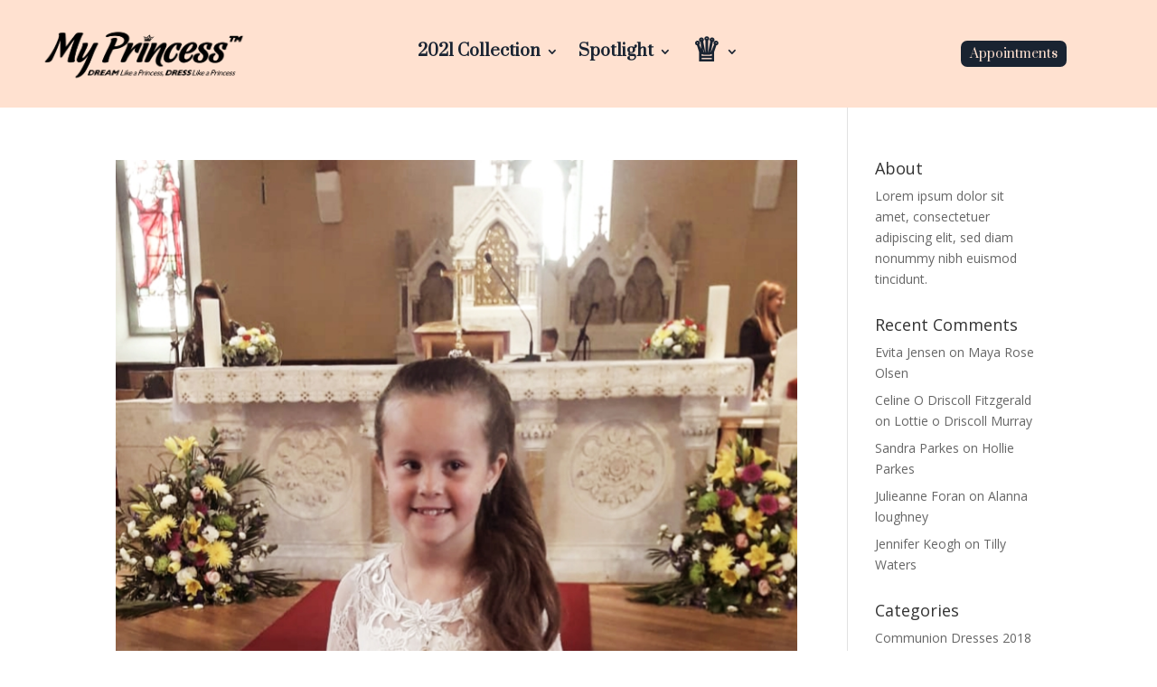

--- FILE ---
content_type: text/html; charset=UTF-8
request_url: https://www.myprincess.ie/author/lisamcgowan/
body_size: 62676
content:
<!DOCTYPE html>
<html lang="en-US">
<head>
	<meta charset="UTF-8" />
<meta http-equiv="X-UA-Compatible" content="IE=edge">
	<link rel="pingback" href="https://www.myprincess.ie/xmlrpc.php" />

	<script type="text/javascript">
		document.documentElement.className = 'js';
	</script>
	
	<title>Lisa McGowan | My Princess</title>
<meta name='robots' content='max-image-preview:large' />
	<style>img:is([sizes="auto" i], [sizes^="auto," i]) { contain-intrinsic-size: 3000px 1500px }</style>
	<link rel='dns-prefetch' href='//fonts.googleapis.com' />
<link rel="alternate" type="application/rss+xml" title="My Princess &raquo; Feed" href="https://www.myprincess.ie/feed/" />
<link rel="alternate" type="application/rss+xml" title="My Princess &raquo; Comments Feed" href="https://www.myprincess.ie/comments/feed/" />
<link rel="alternate" type="application/rss+xml" title="My Princess &raquo; Posts by Lisa McGowan Feed" href="https://www.myprincess.ie/author/lisamcgowan/feed/" />
<script type="text/javascript">
/* <![CDATA[ */
window._wpemojiSettings = {"baseUrl":"https:\/\/s.w.org\/images\/core\/emoji\/16.0.1\/72x72\/","ext":".png","svgUrl":"https:\/\/s.w.org\/images\/core\/emoji\/16.0.1\/svg\/","svgExt":".svg","source":{"concatemoji":"https:\/\/www.myprincess.ie\/wp-includes\/js\/wp-emoji-release.min.js?ver=6.8.3"}};
/*! This file is auto-generated */
!function(s,n){var o,i,e;function c(e){try{var t={supportTests:e,timestamp:(new Date).valueOf()};sessionStorage.setItem(o,JSON.stringify(t))}catch(e){}}function p(e,t,n){e.clearRect(0,0,e.canvas.width,e.canvas.height),e.fillText(t,0,0);var t=new Uint32Array(e.getImageData(0,0,e.canvas.width,e.canvas.height).data),a=(e.clearRect(0,0,e.canvas.width,e.canvas.height),e.fillText(n,0,0),new Uint32Array(e.getImageData(0,0,e.canvas.width,e.canvas.height).data));return t.every(function(e,t){return e===a[t]})}function u(e,t){e.clearRect(0,0,e.canvas.width,e.canvas.height),e.fillText(t,0,0);for(var n=e.getImageData(16,16,1,1),a=0;a<n.data.length;a++)if(0!==n.data[a])return!1;return!0}function f(e,t,n,a){switch(t){case"flag":return n(e,"\ud83c\udff3\ufe0f\u200d\u26a7\ufe0f","\ud83c\udff3\ufe0f\u200b\u26a7\ufe0f")?!1:!n(e,"\ud83c\udde8\ud83c\uddf6","\ud83c\udde8\u200b\ud83c\uddf6")&&!n(e,"\ud83c\udff4\udb40\udc67\udb40\udc62\udb40\udc65\udb40\udc6e\udb40\udc67\udb40\udc7f","\ud83c\udff4\u200b\udb40\udc67\u200b\udb40\udc62\u200b\udb40\udc65\u200b\udb40\udc6e\u200b\udb40\udc67\u200b\udb40\udc7f");case"emoji":return!a(e,"\ud83e\udedf")}return!1}function g(e,t,n,a){var r="undefined"!=typeof WorkerGlobalScope&&self instanceof WorkerGlobalScope?new OffscreenCanvas(300,150):s.createElement("canvas"),o=r.getContext("2d",{willReadFrequently:!0}),i=(o.textBaseline="top",o.font="600 32px Arial",{});return e.forEach(function(e){i[e]=t(o,e,n,a)}),i}function t(e){var t=s.createElement("script");t.src=e,t.defer=!0,s.head.appendChild(t)}"undefined"!=typeof Promise&&(o="wpEmojiSettingsSupports",i=["flag","emoji"],n.supports={everything:!0,everythingExceptFlag:!0},e=new Promise(function(e){s.addEventListener("DOMContentLoaded",e,{once:!0})}),new Promise(function(t){var n=function(){try{var e=JSON.parse(sessionStorage.getItem(o));if("object"==typeof e&&"number"==typeof e.timestamp&&(new Date).valueOf()<e.timestamp+604800&&"object"==typeof e.supportTests)return e.supportTests}catch(e){}return null}();if(!n){if("undefined"!=typeof Worker&&"undefined"!=typeof OffscreenCanvas&&"undefined"!=typeof URL&&URL.createObjectURL&&"undefined"!=typeof Blob)try{var e="postMessage("+g.toString()+"("+[JSON.stringify(i),f.toString(),p.toString(),u.toString()].join(",")+"));",a=new Blob([e],{type:"text/javascript"}),r=new Worker(URL.createObjectURL(a),{name:"wpTestEmojiSupports"});return void(r.onmessage=function(e){c(n=e.data),r.terminate(),t(n)})}catch(e){}c(n=g(i,f,p,u))}t(n)}).then(function(e){for(var t in e)n.supports[t]=e[t],n.supports.everything=n.supports.everything&&n.supports[t],"flag"!==t&&(n.supports.everythingExceptFlag=n.supports.everythingExceptFlag&&n.supports[t]);n.supports.everythingExceptFlag=n.supports.everythingExceptFlag&&!n.supports.flag,n.DOMReady=!1,n.readyCallback=function(){n.DOMReady=!0}}).then(function(){return e}).then(function(){var e;n.supports.everything||(n.readyCallback(),(e=n.source||{}).concatemoji?t(e.concatemoji):e.wpemoji&&e.twemoji&&(t(e.twemoji),t(e.wpemoji)))}))}((window,document),window._wpemojiSettings);
/* ]]> */
</script>
<meta content="Divi v.4.7.7" name="generator"/><style id='wp-emoji-styles-inline-css' type='text/css'>

	img.wp-smiley, img.emoji {
		display: inline !important;
		border: none !important;
		box-shadow: none !important;
		height: 1em !important;
		width: 1em !important;
		margin: 0 0.07em !important;
		vertical-align: -0.1em !important;
		background: none !important;
		padding: 0 !important;
	}
</style>
<link rel='stylesheet' id='wp-block-library-css' href='https://www.myprincess.ie/wp-includes/css/dist/block-library/style.min.css?ver=6.8.3' type='text/css' media='all' />
<style id='classic-theme-styles-inline-css' type='text/css'>
/*! This file is auto-generated */
.wp-block-button__link{color:#fff;background-color:#32373c;border-radius:9999px;box-shadow:none;text-decoration:none;padding:calc(.667em + 2px) calc(1.333em + 2px);font-size:1.125em}.wp-block-file__button{background:#32373c;color:#fff;text-decoration:none}
</style>
<style id='global-styles-inline-css' type='text/css'>
:root{--wp--preset--aspect-ratio--square: 1;--wp--preset--aspect-ratio--4-3: 4/3;--wp--preset--aspect-ratio--3-4: 3/4;--wp--preset--aspect-ratio--3-2: 3/2;--wp--preset--aspect-ratio--2-3: 2/3;--wp--preset--aspect-ratio--16-9: 16/9;--wp--preset--aspect-ratio--9-16: 9/16;--wp--preset--color--black: #000000;--wp--preset--color--cyan-bluish-gray: #abb8c3;--wp--preset--color--white: #ffffff;--wp--preset--color--pale-pink: #f78da7;--wp--preset--color--vivid-red: #cf2e2e;--wp--preset--color--luminous-vivid-orange: #ff6900;--wp--preset--color--luminous-vivid-amber: #fcb900;--wp--preset--color--light-green-cyan: #7bdcb5;--wp--preset--color--vivid-green-cyan: #00d084;--wp--preset--color--pale-cyan-blue: #8ed1fc;--wp--preset--color--vivid-cyan-blue: #0693e3;--wp--preset--color--vivid-purple: #9b51e0;--wp--preset--gradient--vivid-cyan-blue-to-vivid-purple: linear-gradient(135deg,rgba(6,147,227,1) 0%,rgb(155,81,224) 100%);--wp--preset--gradient--light-green-cyan-to-vivid-green-cyan: linear-gradient(135deg,rgb(122,220,180) 0%,rgb(0,208,130) 100%);--wp--preset--gradient--luminous-vivid-amber-to-luminous-vivid-orange: linear-gradient(135deg,rgba(252,185,0,1) 0%,rgba(255,105,0,1) 100%);--wp--preset--gradient--luminous-vivid-orange-to-vivid-red: linear-gradient(135deg,rgba(255,105,0,1) 0%,rgb(207,46,46) 100%);--wp--preset--gradient--very-light-gray-to-cyan-bluish-gray: linear-gradient(135deg,rgb(238,238,238) 0%,rgb(169,184,195) 100%);--wp--preset--gradient--cool-to-warm-spectrum: linear-gradient(135deg,rgb(74,234,220) 0%,rgb(151,120,209) 20%,rgb(207,42,186) 40%,rgb(238,44,130) 60%,rgb(251,105,98) 80%,rgb(254,248,76) 100%);--wp--preset--gradient--blush-light-purple: linear-gradient(135deg,rgb(255,206,236) 0%,rgb(152,150,240) 100%);--wp--preset--gradient--blush-bordeaux: linear-gradient(135deg,rgb(254,205,165) 0%,rgb(254,45,45) 50%,rgb(107,0,62) 100%);--wp--preset--gradient--luminous-dusk: linear-gradient(135deg,rgb(255,203,112) 0%,rgb(199,81,192) 50%,rgb(65,88,208) 100%);--wp--preset--gradient--pale-ocean: linear-gradient(135deg,rgb(255,245,203) 0%,rgb(182,227,212) 50%,rgb(51,167,181) 100%);--wp--preset--gradient--electric-grass: linear-gradient(135deg,rgb(202,248,128) 0%,rgb(113,206,126) 100%);--wp--preset--gradient--midnight: linear-gradient(135deg,rgb(2,3,129) 0%,rgb(40,116,252) 100%);--wp--preset--font-size--small: 13px;--wp--preset--font-size--medium: 20px;--wp--preset--font-size--large: 36px;--wp--preset--font-size--x-large: 42px;--wp--preset--spacing--20: 0.44rem;--wp--preset--spacing--30: 0.67rem;--wp--preset--spacing--40: 1rem;--wp--preset--spacing--50: 1.5rem;--wp--preset--spacing--60: 2.25rem;--wp--preset--spacing--70: 3.38rem;--wp--preset--spacing--80: 5.06rem;--wp--preset--shadow--natural: 6px 6px 9px rgba(0, 0, 0, 0.2);--wp--preset--shadow--deep: 12px 12px 50px rgba(0, 0, 0, 0.4);--wp--preset--shadow--sharp: 6px 6px 0px rgba(0, 0, 0, 0.2);--wp--preset--shadow--outlined: 6px 6px 0px -3px rgba(255, 255, 255, 1), 6px 6px rgba(0, 0, 0, 1);--wp--preset--shadow--crisp: 6px 6px 0px rgba(0, 0, 0, 1);}:where(.is-layout-flex){gap: 0.5em;}:where(.is-layout-grid){gap: 0.5em;}body .is-layout-flex{display: flex;}.is-layout-flex{flex-wrap: wrap;align-items: center;}.is-layout-flex > :is(*, div){margin: 0;}body .is-layout-grid{display: grid;}.is-layout-grid > :is(*, div){margin: 0;}:where(.wp-block-columns.is-layout-flex){gap: 2em;}:where(.wp-block-columns.is-layout-grid){gap: 2em;}:where(.wp-block-post-template.is-layout-flex){gap: 1.25em;}:where(.wp-block-post-template.is-layout-grid){gap: 1.25em;}.has-black-color{color: var(--wp--preset--color--black) !important;}.has-cyan-bluish-gray-color{color: var(--wp--preset--color--cyan-bluish-gray) !important;}.has-white-color{color: var(--wp--preset--color--white) !important;}.has-pale-pink-color{color: var(--wp--preset--color--pale-pink) !important;}.has-vivid-red-color{color: var(--wp--preset--color--vivid-red) !important;}.has-luminous-vivid-orange-color{color: var(--wp--preset--color--luminous-vivid-orange) !important;}.has-luminous-vivid-amber-color{color: var(--wp--preset--color--luminous-vivid-amber) !important;}.has-light-green-cyan-color{color: var(--wp--preset--color--light-green-cyan) !important;}.has-vivid-green-cyan-color{color: var(--wp--preset--color--vivid-green-cyan) !important;}.has-pale-cyan-blue-color{color: var(--wp--preset--color--pale-cyan-blue) !important;}.has-vivid-cyan-blue-color{color: var(--wp--preset--color--vivid-cyan-blue) !important;}.has-vivid-purple-color{color: var(--wp--preset--color--vivid-purple) !important;}.has-black-background-color{background-color: var(--wp--preset--color--black) !important;}.has-cyan-bluish-gray-background-color{background-color: var(--wp--preset--color--cyan-bluish-gray) !important;}.has-white-background-color{background-color: var(--wp--preset--color--white) !important;}.has-pale-pink-background-color{background-color: var(--wp--preset--color--pale-pink) !important;}.has-vivid-red-background-color{background-color: var(--wp--preset--color--vivid-red) !important;}.has-luminous-vivid-orange-background-color{background-color: var(--wp--preset--color--luminous-vivid-orange) !important;}.has-luminous-vivid-amber-background-color{background-color: var(--wp--preset--color--luminous-vivid-amber) !important;}.has-light-green-cyan-background-color{background-color: var(--wp--preset--color--light-green-cyan) !important;}.has-vivid-green-cyan-background-color{background-color: var(--wp--preset--color--vivid-green-cyan) !important;}.has-pale-cyan-blue-background-color{background-color: var(--wp--preset--color--pale-cyan-blue) !important;}.has-vivid-cyan-blue-background-color{background-color: var(--wp--preset--color--vivid-cyan-blue) !important;}.has-vivid-purple-background-color{background-color: var(--wp--preset--color--vivid-purple) !important;}.has-black-border-color{border-color: var(--wp--preset--color--black) !important;}.has-cyan-bluish-gray-border-color{border-color: var(--wp--preset--color--cyan-bluish-gray) !important;}.has-white-border-color{border-color: var(--wp--preset--color--white) !important;}.has-pale-pink-border-color{border-color: var(--wp--preset--color--pale-pink) !important;}.has-vivid-red-border-color{border-color: var(--wp--preset--color--vivid-red) !important;}.has-luminous-vivid-orange-border-color{border-color: var(--wp--preset--color--luminous-vivid-orange) !important;}.has-luminous-vivid-amber-border-color{border-color: var(--wp--preset--color--luminous-vivid-amber) !important;}.has-light-green-cyan-border-color{border-color: var(--wp--preset--color--light-green-cyan) !important;}.has-vivid-green-cyan-border-color{border-color: var(--wp--preset--color--vivid-green-cyan) !important;}.has-pale-cyan-blue-border-color{border-color: var(--wp--preset--color--pale-cyan-blue) !important;}.has-vivid-cyan-blue-border-color{border-color: var(--wp--preset--color--vivid-cyan-blue) !important;}.has-vivid-purple-border-color{border-color: var(--wp--preset--color--vivid-purple) !important;}.has-vivid-cyan-blue-to-vivid-purple-gradient-background{background: var(--wp--preset--gradient--vivid-cyan-blue-to-vivid-purple) !important;}.has-light-green-cyan-to-vivid-green-cyan-gradient-background{background: var(--wp--preset--gradient--light-green-cyan-to-vivid-green-cyan) !important;}.has-luminous-vivid-amber-to-luminous-vivid-orange-gradient-background{background: var(--wp--preset--gradient--luminous-vivid-amber-to-luminous-vivid-orange) !important;}.has-luminous-vivid-orange-to-vivid-red-gradient-background{background: var(--wp--preset--gradient--luminous-vivid-orange-to-vivid-red) !important;}.has-very-light-gray-to-cyan-bluish-gray-gradient-background{background: var(--wp--preset--gradient--very-light-gray-to-cyan-bluish-gray) !important;}.has-cool-to-warm-spectrum-gradient-background{background: var(--wp--preset--gradient--cool-to-warm-spectrum) !important;}.has-blush-light-purple-gradient-background{background: var(--wp--preset--gradient--blush-light-purple) !important;}.has-blush-bordeaux-gradient-background{background: var(--wp--preset--gradient--blush-bordeaux) !important;}.has-luminous-dusk-gradient-background{background: var(--wp--preset--gradient--luminous-dusk) !important;}.has-pale-ocean-gradient-background{background: var(--wp--preset--gradient--pale-ocean) !important;}.has-electric-grass-gradient-background{background: var(--wp--preset--gradient--electric-grass) !important;}.has-midnight-gradient-background{background: var(--wp--preset--gradient--midnight) !important;}.has-small-font-size{font-size: var(--wp--preset--font-size--small) !important;}.has-medium-font-size{font-size: var(--wp--preset--font-size--medium) !important;}.has-large-font-size{font-size: var(--wp--preset--font-size--large) !important;}.has-x-large-font-size{font-size: var(--wp--preset--font-size--x-large) !important;}
:where(.wp-block-post-template.is-layout-flex){gap: 1.25em;}:where(.wp-block-post-template.is-layout-grid){gap: 1.25em;}
:where(.wp-block-columns.is-layout-flex){gap: 2em;}:where(.wp-block-columns.is-layout-grid){gap: 2em;}
:root :where(.wp-block-pullquote){font-size: 1.5em;line-height: 1.6;}
</style>
<link rel='stylesheet' id='divi-fonts-css' href='https://fonts.googleapis.com/css?family=Open+Sans:300italic,400italic,600italic,700italic,800italic,400,300,600,700,800&#038;subset=latin,latin-ext&#038;display=swap' type='text/css' media='all' />
<link rel='stylesheet' id='divi-style-css' href='https://www.myprincess.ie/wp-content/themes/Divi/style.dev.css?ver=4.7.7' type='text/css' media='all' />
<link rel='stylesheet' id='et-shortcodes-responsive-css-css' href='https://www.myprincess.ie/wp-content/themes/Divi/epanel/shortcodes/css/shortcodes_responsive.css?ver=4.7.7' type='text/css' media='all' />
<link rel='stylesheet' id='magnific-popup-css' href='https://www.myprincess.ie/wp-content/themes/Divi/includes/builder/styles/magnific_popup.css?ver=4.7.7' type='text/css' media='all' />
<link rel='stylesheet' id='dashicons-css' href='https://www.myprincess.ie/wp-includes/css/dashicons.min.css?ver=6.8.3' type='text/css' media='all' />
<script type="text/javascript" src="https://www.myprincess.ie/wp-includes/js/jquery/jquery.min.js?ver=3.7.1" id="jquery-core-js"></script>
<script type="text/javascript" src="https://www.myprincess.ie/wp-includes/js/jquery/jquery-migrate.min.js?ver=3.4.1" id="jquery-migrate-js"></script>
<link rel="https://api.w.org/" href="https://www.myprincess.ie/wp-json/" /><link rel="alternate" title="JSON" type="application/json" href="https://www.myprincess.ie/wp-json/wp/v2/users/108" /><link rel="EditURI" type="application/rsd+xml" title="RSD" href="https://www.myprincess.ie/xmlrpc.php?rsd" />
<meta name="generator" content="WordPress 6.8.3" />
<meta name="viewport" content="width=device-width, initial-scale=1.0, maximum-scale=1.0, user-scalable=0" /><link rel="preload" href="https://www.myprincess.ie/wp-content/themes/Divi/core/admin/fonts/modules.ttf" as="font" crossorigin="anonymous"><link rel="icon" href="https://www.myprincess.ie/wp-content/uploads/2019/03/cropped-New-Website-Icon-32x32.png" sizes="32x32" />
<link rel="icon" href="https://www.myprincess.ie/wp-content/uploads/2019/03/cropped-New-Website-Icon-192x192.png" sizes="192x192" />
<link rel="apple-touch-icon" href="https://www.myprincess.ie/wp-content/uploads/2019/03/cropped-New-Website-Icon-180x180.png" />
<meta name="msapplication-TileImage" content="https://www.myprincess.ie/wp-content/uploads/2019/03/cropped-New-Website-Icon-270x270.png" />
<style id="et-divi-customizer-global-cached-inline-styles">#footer-widgets .footer-widget a,#footer-widgets .footer-widget li a,#footer-widgets .footer-widget li a:hover{color:#ffffff}.footer-widget{color:#ffffff}body .et_pb_button,.woocommerce a.button.alt,.woocommerce-page a.button.alt,.woocommerce button.button.alt,.woocommerce button.button.alt.disabled,.woocommerce-page button.button.alt,.woocommerce-page button.button.alt.disabled,.woocommerce input.button.alt,.woocommerce-page input.button.alt,.woocommerce #respond input#submit.alt,.woocommerce-page #respond input#submit.alt,.woocommerce #content input.button.alt,.woocommerce-page #content input.button.alt,.woocommerce a.button,.woocommerce-page a.button,.woocommerce button.button,.woocommerce-page button.button,.woocommerce input.button,.woocommerce-page input.button,.woocommerce #respond input#submit,.woocommerce-page #respond input#submit,.woocommerce #content input.button,.woocommerce-page #content input.button,.woocommerce-message a.button.wc-forward{font-size:30px;background-color:#d7bc5e;border-color:#a88129}body.et_pb_button_helper_class .et_pb_button,body.et_pb_button_helper_class .et_pb_module.et_pb_button,.woocommerce.et_pb_button_helper_class a.button.alt,.woocommerce-page.et_pb_button_helper_class a.button.alt,.woocommerce.et_pb_button_helper_class button.button.alt,.woocommerce.et_pb_button_helper_class button.button.alt.disabled,.woocommerce-page.et_pb_button_helper_class button.button.alt,.woocommerce-page.et_pb_button_helper_class button.button.alt.disabled,.woocommerce.et_pb_button_helper_class input.button.alt,.woocommerce-page.et_pb_button_helper_class input.button.alt,.woocommerce.et_pb_button_helper_class #respond input#submit.alt,.woocommerce-page.et_pb_button_helper_class #respond input#submit.alt,.woocommerce.et_pb_button_helper_class #content input.button.alt,.woocommerce-page.et_pb_button_helper_class #content input.button.alt,.woocommerce.et_pb_button_helper_class a.button,.woocommerce-page.et_pb_button_helper_class a.button,.woocommerce.et_pb_button_helper_class button.button,.woocommerce-page.et_pb_button_helper_class button.button,.woocommerce.et_pb_button_helper_class input.button,.woocommerce-page.et_pb_button_helper_class input.button,.woocommerce.et_pb_button_helper_class #respond input#submit,.woocommerce-page.et_pb_button_helper_class #respond input#submit,.woocommerce.et_pb_button_helper_class #content input.button,.woocommerce-page.et_pb_button_helper_class #content input.button{color:#000000}body .et_pb_button:after,.woocommerce a.button.alt:after,.woocommerce-page a.button.alt:after,.woocommerce button.button.alt:after,.woocommerce-page button.button.alt:after,.woocommerce input.button.alt:after,.woocommerce-page input.button.alt:after,.woocommerce #respond input#submit.alt:after,.woocommerce-page #respond input#submit.alt:after,.woocommerce #content input.button.alt:after,.woocommerce-page #content input.button.alt:after,.woocommerce a.button:after,.woocommerce-page a.button:after,.woocommerce button.button:after,.woocommerce-page button.button:after,.woocommerce input.button:after,.woocommerce-page input.button:after,.woocommerce #respond input#submit:after,.woocommerce-page #respond input#submit:after,.woocommerce #content input.button:after,.woocommerce-page #content input.button:after{font-size:48px}.et_slide_in_menu_container,.et_slide_in_menu_container .et-search-field{letter-spacing:px}.et_slide_in_menu_container .et-search-field::-moz-placeholder{letter-spacing:px}.et_slide_in_menu_container .et-search-field::-webkit-input-placeholder{letter-spacing:px}.et_slide_in_menu_container .et-search-field:-ms-input-placeholder{letter-spacing:px}@media only screen and (min-width:1350px){.et_pb_row{padding:27px 0}.et_pb_section{padding:54px 0}.single.et_pb_pagebuilder_layout.et_full_width_page .et_post_meta_wrapper{padding-top:81px}.et_pb_fullwidth_section{padding:0}}	.et_pb_button{font-family:'Tangerine',handwriting}.gform_wrapper .top_label .gfield_label,.gform_wrapper .field_sublabel_below .ginput_complex.ginput_container label{display:none}input[type=text],textarea{background:transparent;border:1px solid #192331;border-radius:7px;color:#192331!important;padding:5px!important}.gform_wrapper .gform_footer input.button{float:right;background:transparent;border:2px solid #192331;font-size:16px;color:#192331;padding:2px 5px;border-radius:3px;cursor:pointer}.gform_wrapper .gform_footer input.button:hover{background:rgba(0,0,0,0.05);border:2px solid transparent}.sub-menu .menu-item a{font-size:12px!important}</style></head>
<body class="archive author author-lisamcgowan author-108 wp-theme-Divi et-tb-has-template et-tb-has-header et-tb-has-footer et_pb_button_helper_class et_cover_background et_pb_gutter osx et_pb_gutters3 et_smooth_scroll et_right_sidebar et_divi_theme et-db">
	<div id="page-container">
<div id="et-boc" class="et-boc">
			
		<header class="et-l et-l--header">
			<div class="et_builder_inner_content et_pb_gutters3"><div class="et_pb_section et_pb_section_0_tb_header et_pb_with_background et_section_regular" >
				
				
				
				
					<div class="et_pb_row et_pb_row_0_tb_header et_pb_equal_columns et_pb_row--with-menu">
				<div class="et_pb_column et_pb_column_1_4 et_pb_column_0_tb_header  et_pb_css_mix_blend_mode_passthrough">
				
				
				<div class="et_pb_module et_pb_image et_pb_image_0_tb_header">
				
				
				<a href="https://www.myprincess.ie/"><span class="et_pb_image_wrap "><img decoding="async" src="https://www.myprincess.ie/wp-content/uploads/2019/03/my-princess-logo-slogan-300x89.png" alt="" title="" height="auto" width="auto" srcset="https://www.myprincess.ie/wp-content/uploads/2019/03/my-princess-logo-slogan-300x89.png 300w, https://www.myprincess.ie/wp-content/uploads/2019/03/my-princess-logo-slogan-510x152.png 510w, https://www.myprincess.ie/wp-content/uploads/2019/03/my-princess-logo-slogan-768x228.png 768w, https://www.myprincess.ie/wp-content/uploads/2019/03/my-princess-logo-slogan-1024x304.png 1024w, https://www.myprincess.ie/wp-content/uploads/2019/03/my-princess-logo-slogan.png 1922w" sizes="(max-width: 300px) 100vw, 300px" class="wp-image-212" /></span></a>
			</div>
			</div> <!-- .et_pb_column --><div class="et_pb_column et_pb_column_1_2 et_pb_column_1_tb_header  et_pb_css_mix_blend_mode_passthrough et_pb_column--with-menu">
				
				
				<div class="et_pb_module et_pb_menu et_pb_menu_0_tb_header et_pb_bg_layout_light  et_pb_text_align_center et_dropdown_animation_fade et_pb_menu--without-logo et_pb_menu--style-left_aligned">
					
					
					<div class="et_pb_menu_inner_container clearfix">
						
						<div class="et_pb_menu__wrap">
							<div class="et_pb_menu__menu">
								<nav class="et-menu-nav"><ul id="menu-main-menu" class="et-menu nav"><li class="et_pb_menu_page_id-11721 menu-item menu-item-type-custom menu-item-object-custom menu-item-has-children menu-item-11721"><a href="#">2021 Collection</a>
<ul class="sub-menu">
	<li class="et_pb_menu_page_id-11722 menu-item menu-item-type-post_type menu-item-object-page menu-item-11732"><a href="https://www.myprincess.ie/communion-dresses-2021-collection/">Communion</a></li>
	<li class="et_pb_menu_page_id-11839 menu-item menu-item-type-post_type menu-item-object-page menu-item-11849"><a href="https://www.myprincess.ie/confirmation-dresses-2021-collection/">Confirmation</a></li>
</ul>
</li>
<li class="mega-menu et_pb_menu_page_id-11631 menu-item menu-item-type-custom menu-item-object-custom menu-item-has-children menu-item-11631"><a href="#">Spotlight</a>
<ul class="sub-menu">
	<li class="et_pb_menu_page_id-11633 menu-item menu-item-type-custom menu-item-object-custom menu-item-has-children menu-item-11633"><a href="#">Communions</a>
	<ul class="sub-menu">
		<li class="et_pb_menu_page_id-4 menu-item menu-item-type-taxonomy menu-item-object-category menu-item-11675"><a href="https://www.myprincess.ie/category/spotlight/communion-dresses-2020/">2020</a></li>
		<li class="et_pb_menu_page_id-118 menu-item menu-item-type-taxonomy menu-item-object-category menu-item-11674"><a href="https://www.myprincess.ie/category/spotlight/communion-dresses-2019/">2019</a></li>
		<li class="et_pb_menu_page_id-121 menu-item menu-item-type-taxonomy menu-item-object-category menu-item-11683"><a href="https://www.myprincess.ie/category/spotlight/communion-dresses-2018/">2018</a></li>
	</ul>
</li>
	<li class="et_pb_menu_page_id-11634 menu-item menu-item-type-custom menu-item-object-custom menu-item-has-children menu-item-11634"><a href="#">Confirmations</a>
	<ul class="sub-menu">
		<li class="et_pb_menu_page_id-5 menu-item menu-item-type-taxonomy menu-item-object-category menu-item-11677"><a href="https://www.myprincess.ie/category/spotlight/confirmation-dresses-2020/">2020</a></li>
		<li class="et_pb_menu_page_id-119 menu-item menu-item-type-taxonomy menu-item-object-category menu-item-11676"><a href="https://www.myprincess.ie/category/spotlight/confirmation-dresses-2019/">2019</a></li>
	</ul>
</li>
	<li class="et_pb_menu_page_id-11682 menu-item menu-item-type-custom menu-item-object-custom menu-item-has-children menu-item-11682"><a href="#">Brides</a>
	<ul class="sub-menu">
		<li class="et_pb_menu_page_id-6 menu-item menu-item-type-taxonomy menu-item-object-category menu-item-11679"><a href="https://www.myprincess.ie/category/spotlight/wedding-dresses-2020/">2020</a></li>
	</ul>
</li>
</ul>
</li>
<li class="et_pb_menu_page_id-11632 menu-item menu-item-type-custom menu-item-object-custom menu-item-has-children menu-item-11632"><a href="#"><span style="font-size:200%">♕</span></a>
<ul class="sub-menu">
	<li class="et_pb_menu_page_id-10710 menu-item menu-item-type-post_type menu-item-object-page menu-item-10737"><a href="https://www.myprincess.ie/submissions/">Enter the Spotlight</a></li>
	<li class="et_pb_menu_page_id-280 menu-item menu-item-type-post_type menu-item-object-page menu-item-303"><a href="https://www.myprincess.ie/dashboard/">My Spotlight Entry</a></li>
</ul>
</li>
</ul></nav>
							</div>
							
							
							<div class="et_mobile_nav_menu">
				<a href="#" class="mobile_nav closed">
					<span class="mobile_menu_bar"></span>
				</a>
			</div>
						</div>
						
					</div>
				</div>
			</div> <!-- .et_pb_column --><div class="et_pb_column et_pb_column_1_4 et_pb_column_2_tb_header  et_pb_css_mix_blend_mode_passthrough et-last-child">
				
				
				<div class="et_pb_button_module_wrapper et_pb_button_0_tb_header_wrapper et_pb_button_alignment_center et_pb_module ">
				<a class="et_pb_button et_pb_button_0_tb_header et_pb_bg_layout_light" href="https://myprincesstm.as.me/schedule.php" target="_blank">Appointments</a>
			</div>
			</div> <!-- .et_pb_column -->
				
				
			</div> <!-- .et_pb_row -->
				
				
			</div> <!-- .et_pb_section -->		</div><!-- .et_builder_inner_content -->
	</header><!-- .et-l -->
	<div id="et-main-area">
	
<div id="main-content">
	<div class="container">
		<div id="content-area" class="clearfix">
			<div id="left-area">
		
					<article id="post-1561" class="et_pb_post post-1561 post type-post status-publish format-standard has-post-thumbnail hentry category-communion-dresses-2019">

											<a class="entry-featured-image-url" href="https://www.myprincess.ie/2019/05/28/alannah-mcgowan/">
								<img src="https://www.myprincess.ie/wp-content/uploads/2019/05/IMG-20190525-WA0034-1.jpg" alt="Alannah McGowan" class="" width="1080" height="675" />							</a>
					
															<h2 class="entry-title"><a href="https://www.myprincess.ie/2019/05/28/alannah-mcgowan/">Alannah McGowan</a></h2>
					
					<p class="post-meta"> by <span class="author vcard"><a href="https://www.myprincess.ie/author/lisamcgowan/" title="Posts by Lisa McGowan" rel="author">Lisa McGowan</a></span> | <span class="published">May 28, 2019</span> | <a href="https://www.myprincess.ie/category/spotlight/communion-dresses-2019/" rel="category tag">Communion Dresses 2019</a></p>Everything about the dress was fabulous from material to the colour it made her look and feel like a princess				
					</article> <!-- .et_pb_post -->
			<div class="pagination clearfix">
	<div class="alignleft"></div>
	<div class="alignright"></div>
</div>			</div> <!-- #left-area -->

				<div id="sidebar">
		<div id="text-13" class="et_pb_widget widget_text"><h4 class="widgettitle">About</h4>			<div class="textwidget">Lorem ipsum dolor sit amet, consectetuer adipiscing elit, sed diam nonummy nibh euismod tincidunt.</div>
		</div> <!-- end .et_pb_widget --><div id="recent-comments-5" class="et_pb_widget widget_recent_comments"><h4 class="widgettitle">Recent Comments</h4><ul id="recentcomments"><li class="recentcomments"><span class="comment-author-link">Evita Jensen</span> on <a href="https://www.myprincess.ie/2020/09/09/maya-rose-olsen-2/#comment-14349">Maya Rose Olsen</a></li><li class="recentcomments"><span class="comment-author-link">Celine O Driscoll Fitzgerald</span> on <a href="https://www.myprincess.ie/2019/06/04/lottie-o-driscoll-murray/#comment-16">Lottie o Driscoll Murray</a></li><li class="recentcomments"><span class="comment-author-link">Sandra Parkes</span> on <a href="https://www.myprincess.ie/2019/05/27/hollie-parkes/#comment-15">Hollie Parkes</a></li><li class="recentcomments"><span class="comment-author-link">Julieanne Foran</span> on <a href="https://www.myprincess.ie/2019/05/22/alanna-loughney-2/#comment-14">Alanna loughney</a></li><li class="recentcomments"><span class="comment-author-link">Jennifer Keogh</span> on <a href="https://www.myprincess.ie/2019/05/20/tilly-waters-2/#comment-13">Tilly Waters</a></li></ul></div> <!-- end .et_pb_widget --><div id="categories-14" class="et_pb_widget widget_categories"><h4 class="widgettitle">Categories</h4>
			<ul>
					<li class="cat-item cat-item-121"><a href="https://www.myprincess.ie/category/spotlight/communion-dresses-2018/">Communion Dresses 2018</a> (158)
</li>
	<li class="cat-item cat-item-118"><a href="https://www.myprincess.ie/category/spotlight/communion-dresses-2019/">Communion Dresses 2019</a> (93)
</li>
	<li class="cat-item cat-item-4"><a href="https://www.myprincess.ie/category/spotlight/communion-dresses-2020/">Communion Dresses 2020</a> (28)
</li>
	<li class="cat-item cat-item-119"><a href="https://www.myprincess.ie/category/spotlight/confirmation-dresses-2019/">Confirmation Dresses 2019</a> (10)
</li>
	<li class="cat-item cat-item-5"><a href="https://www.myprincess.ie/category/spotlight/confirmation-dresses-2020/">Confirmation Dresses 2020</a> (4)
</li>
	<li class="cat-item cat-item-6"><a href="https://www.myprincess.ie/category/spotlight/wedding-dresses-2020/">Wedding Dresses 2020</a> (4)
</li>
			</ul>

			</div> <!-- end .et_pb_widget --><div id="archives-7" class="et_pb_widget widget_archive"><h4 class="widgettitle">Archives</h4>
			<ul>
					<li><a href='https://www.myprincess.ie/2020/10/'>October 2020</a>&nbsp;(9)</li>
	<li><a href='https://www.myprincess.ie/2020/09/'>September 2020</a>&nbsp;(23)</li>
	<li><a href='https://www.myprincess.ie/2020/03/'>March 2020</a>&nbsp;(3)</li>
	<li><a href='https://www.myprincess.ie/2020/02/'>February 2020</a>&nbsp;(1)</li>
	<li><a href='https://www.myprincess.ie/2019/08/'>August 2019</a>&nbsp;(2)</li>
	<li><a href='https://www.myprincess.ie/2019/07/'>July 2019</a>&nbsp;(1)</li>
	<li><a href='https://www.myprincess.ie/2019/06/'>June 2019</a>&nbsp;(22)</li>
	<li><a href='https://www.myprincess.ie/2019/05/'>May 2019</a>&nbsp;(76)</li>
	<li><a href='https://www.myprincess.ie/2019/04/'>April 2019</a>&nbsp;(2)</li>
	<li><a href='https://www.myprincess.ie/2018/08/'>August 2018</a>&nbsp;(158)</li>
			</ul>

			</div> <!-- end .et_pb_widget -->	</div> <!-- end #sidebar -->
		</div> <!-- #content-area -->
	</div> <!-- .container -->
</div> <!-- #main-content -->

	<footer class="et-l et-l--footer">
			<div class="et_builder_inner_content et_pb_gutters3"><div class="et_pb_section et_pb_section_0_tb_footer et_pb_with_background et_section_regular section_has_divider et_pb_top_divider" >
				<div class="et_pb_top_inside_divider et-no-transition"></div>
				
				
				
					<div class="et_pb_row et_pb_row_0_tb_footer et_pb_gutters1">
				<div class="et_pb_column et_pb_column_1_6 et_pb_column_0_tb_footer  et_pb_css_mix_blend_mode_passthrough">
				
				
				<div class="et_pb_module et_pb_image et_pb_image_0_tb_footer">
				
				
				<a href="https://www.myprincess.ie/"><span class="et_pb_image_wrap "><img decoding="async" src="https://www.myprincess.ie/wp-content/uploads/2019/03/my-princess-logo-slogan.png" alt="My princess company logo" title="" height="auto" width="auto" srcset="https://www.myprincess.ie/wp-content/uploads/2019/03/my-princess-logo-slogan.png 1922w, https://www.myprincess.ie/wp-content/uploads/2019/03/my-princess-logo-slogan-510x152.png 510w, https://www.myprincess.ie/wp-content/uploads/2019/03/my-princess-logo-slogan-300x89.png 300w, https://www.myprincess.ie/wp-content/uploads/2019/03/my-princess-logo-slogan-768x228.png 768w, https://www.myprincess.ie/wp-content/uploads/2019/03/my-princess-logo-slogan-1024x304.png 1024w" sizes="(max-width: 1922px) 100vw, 1922px" class="wp-image-212" /></span></a>
			</div>
			</div> <!-- .et_pb_column --><div class="et_pb_column et_pb_column_1_6 et_pb_column_1_tb_footer  et_pb_css_mix_blend_mode_passthrough et_pb_column_empty">
				
				
				
			</div> <!-- .et_pb_column --><div class="et_pb_column et_pb_column_1_6 et_pb_column_2_tb_footer  et_pb_css_mix_blend_mode_passthrough et_pb_column_empty">
				
				
				
			</div> <!-- .et_pb_column --><div class="et_pb_column et_pb_column_1_6 et_pb_column_3_tb_footer  et_pb_css_mix_blend_mode_passthrough et_pb_column_empty">
				
				
				
			</div> <!-- .et_pb_column --><div class="et_pb_column et_pb_column_1_6 et_pb_column_4_tb_footer  et_pb_css_mix_blend_mode_passthrough">
				
				
				<div class="et_pb_button_module_wrapper et_pb_button_0_tb_footer_wrapper et_pb_button_alignment_center et_pb_module ">
				<a class="et_pb_button et_pb_custom_button_icon et_pb_button_0_tb_footer et_pb_bg_layout_light" href="https://myprincesstm.as.me/schedule.php" target="_blank" data-icon="&#xe06b;" rel="external nofollow noreferrer noopener">Appointments</a>
			</div><div class="et_pb_button_module_wrapper et_pb_button_1_tb_footer_wrapper et_pb_button_alignment_center et_pb_module ">
				<a class="et_pb_button et_pb_custom_button_icon et_pb_button_1_tb_footer et_pb_bg_layout_light" href="https://www.myprincess.ie/contact/" data-icon="&#xe076;">Contact</a>
			</div><div class="et_pb_button_module_wrapper et_pb_button_2_tb_footer_wrapper et_pb_button_alignment_center et_pb_module ">
				<a class="et_pb_button et_pb_custom_button_icon et_pb_button_2_tb_footer et_pb_bg_layout_light" href="https://www.myprincess.ie/contact#location-map" data-icon="&#xe083;">Location Map</a>
			</div><div class="et_pb_button_module_wrapper et_pb_button_3_tb_footer_wrapper et_pb_button_alignment_center et_pb_module ">
				<a class="et_pb_button et_pb_custom_button_icon et_pb_button_3_tb_footer et_pb_bg_layout_light" href="https://www.google.com/maps/dir//My+Princess,+Fashion+City,+Unit+20B,+Ballymount+Rd+Upper,+Ballymount,+Dublin+24,+D24+XW4A/@53.306665,-6.3516196,15z/data=!4m9!4m8!1m0!1m5!1m1!1s0x48670b58b8d94dc9:0xa619dd471fcf2a79!2m2!1d-6.3516196!2d53.306665!3e0" target="_blank" data-icon="&#xe080;" rel="external nofollow noreferrer noopener">Driving Directions</a>
			</div>
			</div> <!-- .et_pb_column --><div class="et_pb_column et_pb_column_1_6 et_pb_column_5_tb_footer  et_pb_css_mix_blend_mode_passthrough et-last-child">
				
				
				<div class="et_pb_button_module_wrapper et_pb_button_4_tb_footer_wrapper et_pb_button_alignment_center et_pb_module ">
				<a class="et_pb_button et_pb_custom_button_icon et_pb_button_4_tb_footer et_pb_bg_layout_light" href="https://www.facebook.com/myprincess.ie" target="_blank" data-icon="&#xe0aa;" rel="external nofollow noreferrer noopener">Facebook</a>
			</div><div class="et_pb_button_module_wrapper et_pb_button_5_tb_footer_wrapper et_pb_button_alignment_center et_pb_module ">
				<a class="et_pb_button et_pb_custom_button_icon et_pb_button_5_tb_footer et_pb_bg_layout_light" href="https://www.youtube.com/channel/UCeGkRbj8NKEzFnsUU85EDOA" target="_blank" data-icon="&#xe0ba;" rel="external nofollow noreferrer noopener">YouTube</a>
			</div><div class="et_pb_button_module_wrapper et_pb_button_6_tb_footer_wrapper et_pb_button_alignment_center et_pb_module ">
				<a class="et_pb_button et_pb_custom_button_icon et_pb_button_6_tb_footer et_pb_bg_layout_light" href="https://www.instagram.com/koko_collections/" target="_blank" data-icon="&#xe0b1;" rel="external nofollow noreferrer noopener">Instagram</a>
			</div><div class="et_pb_button_module_wrapper et_pb_button_7_tb_footer_wrapper et_pb_button_alignment_center et_pb_module ">
				<a class="et_pb_button et_pb_custom_button_icon et_pb_button_7_tb_footer et_pb_bg_layout_light" href="https://twitter.com/alin_halip" target="_blank" data-icon="&#xe0ae;" rel="external nofollow noreferrer noopener">Twitter</a>
			</div><div class="et_pb_button_module_wrapper et_pb_button_8_tb_footer_wrapper et_pb_button_alignment_center et_pb_module ">
				<a class="et_pb_button et_pb_custom_button_icon et_pb_button_8_tb_footer et_pb_bg_layout_light" href="https://www.tiktok.com/@my_princess_brand" target="_blank" data-icon="&#xe0b3;" rel="external nofollow noreferrer noopener">TikToc</a>
			</div>
			</div> <!-- .et_pb_column -->
				
				
			</div> <!-- .et_pb_row --><div class="et_pb_row et_pb_row_1_tb_footer">
				<div class="et_pb_column et_pb_column_4_4 et_pb_column_6_tb_footer  et_pb_css_mix_blend_mode_passthrough et-last-child">
				
				
				<div class="et_pb_module et_pb_divider et_pb_divider_0_tb_footer et_pb_divider_position_center et_pb_space"><div class="et_pb_divider_internal"></div></div><div class="et_pb_module et_pb_text et_pb_text_0_tb_footer  et_pb_text_align_center et_pb_bg_layout_light">
				
				
				<div class="et_pb_text_inner">Fashion City, Unit 20B, Ballymount Rd Upper, Ballymount, Dublin 24, D24 XW4A</div>
			</div> <!-- .et_pb_text --><div class="et_pb_module et_pb_divider et_pb_divider_1_tb_footer et_pb_divider_position_center et_pb_space"><div class="et_pb_divider_internal"></div></div><div class="et_pb_module et_pb_text et_pb_text_1_tb_footer  et_pb_text_align_center et_pb_bg_layout_light">
				
				
				<div class="et_pb_text_inner"><p><a href="https://www.myprincess.ie/terms-conditions/">Terms</a> | <a href="https://www.myprincess.ie/privacy-policy/">Privacy</a> | Returns</p></div>
			</div> <!-- .et_pb_text -->
			</div> <!-- .et_pb_column -->
				
				
			</div> <!-- .et_pb_row -->
				
				
			</div> <!-- .et_pb_section -->		</div><!-- .et_builder_inner_content -->
	</footer><!-- .et-l -->
	    </div> <!-- #et-main-area -->

			
		</div><!-- #et-boc -->
		</div> <!-- #page-container -->

			<script type="speculationrules">
{"prefetch":[{"source":"document","where":{"and":[{"href_matches":"\/*"},{"not":{"href_matches":["\/wp-*.php","\/wp-admin\/*","\/wp-content\/uploads\/*","\/wp-content\/*","\/wp-content\/plugins\/*","\/wp-content\/themes\/Divi\/*","\/*\\?(.+)"]}},{"not":{"selector_matches":"a[rel~=\"nofollow\"]"}},{"not":{"selector_matches":".no-prefetch, .no-prefetch a"}}]},"eagerness":"conservative"}]}
</script>
<link rel='stylesheet' id='et-builder-googlefonts-css' href='https://fonts.googleapis.com/css?family=Tangerine:regular,700|Prata:regular|Lato:100,100italic,300,300italic,regular,italic,700,700italic,900,900italic&#038;subset=latin,latin-ext&#038;display=swap' type='text/css' media='all' />
<script type="text/javascript" id="et-builder-modules-global-functions-script-js-extra">
/* <![CDATA[ */
var et_builder_utils_params = {"condition":{"diviTheme":true,"extraTheme":false},"scrollLocations":["app","top"],"builderScrollLocations":{"desktop":"app","tablet":"app","phone":"app"},"onloadScrollLocation":"app","builderType":"fe"};
/* ]]> */
</script>
<script type="text/javascript" src="https://www.myprincess.ie/wp-content/themes/Divi/includes/builder/frontend-builder/build/frontend-builder-global-functions.js?ver=4.7.7" id="et-builder-modules-global-functions-script-js"></script>
<script type="text/javascript" src="https://www.myprincess.ie/wp-content/themes/Divi/includes/builder/scripts/ext/jquery.mobile.custom.min.js?ver=4.7.7" id="et-jquery-touch-mobile-js"></script>
<script type="text/javascript" id="divi-custom-script-js-extra">
/* <![CDATA[ */
var DIVI = {"item_count":"%d Item","items_count":"%d Items"};
/* ]]> */
</script>
<script type="text/javascript" src="https://www.myprincess.ie/wp-content/themes/Divi/js/custom.js?ver=4.7.7" id="divi-custom-script-js"></script>
<script type="text/javascript" src="https://www.myprincess.ie/wp-content/themes/Divi/js/smoothscroll.js?ver=4.7.7" id="smooth-scroll-js"></script>
<script type="text/javascript" src="https://www.myprincess.ie/wp-content/themes/Divi/includes/builder/scripts/ext/jquery.fitvids.js?ver=4.7.7" id="divi-fitvids-js"></script>
<script type="text/javascript" src="https://www.myprincess.ie/wp-content/themes/Divi/includes/builder/scripts/ext/waypoints.min.js?ver=4.7.7" id="waypoints-js"></script>
<script type="text/javascript" src="https://www.myprincess.ie/wp-content/themes/Divi/includes/builder/scripts/ext/jquery.magnific-popup.js?ver=4.7.7" id="magnific-popup-js"></script>
<script type="text/javascript" id="et-builder-modules-script-js-extra">
/* <![CDATA[ */
var et_frontend_scripts = {"builderCssContainerPrefix":"#et-boc","builderCssLayoutPrefix":"#et-boc .et-l"};
var et_pb_custom = {"ajaxurl":"https:\/\/www.myprincess.ie\/wp-admin\/admin-ajax.php","images_uri":"https:\/\/www.myprincess.ie\/wp-content\/themes\/Divi\/images","builder_images_uri":"https:\/\/www.myprincess.ie\/wp-content\/themes\/Divi\/includes\/builder\/images","et_frontend_nonce":"ff73627962","subscription_failed":"Please, check the fields below to make sure you entered the correct information.","et_ab_log_nonce":"68b5543077","fill_message":"Please, fill in the following fields:","contact_error_message":"Please, fix the following errors:","invalid":"Invalid email","captcha":"Captcha","prev":"Prev","previous":"Previous","next":"Next","wrong_captcha":"You entered the wrong number in captcha.","wrong_checkbox":"Checkbox","ignore_waypoints":"no","is_divi_theme_used":"1","widget_search_selector":".widget_search","ab_tests":[],"is_ab_testing_active":"","page_id":"1561","unique_test_id":"","ab_bounce_rate":"5","is_cache_plugin_active":"no","is_shortcode_tracking":"","tinymce_uri":""};
var et_pb_box_shadow_elements = [];
var et_pb_motion_elements = {"desktop":[],"tablet":[],"phone":[]};
var et_pb_sticky_elements = [];
/* ]]> */
</script>
<script type="text/javascript" src="https://www.myprincess.ie/wp-content/themes/Divi/includes/builder/frontend-builder/build/frontend-builder-scripts.js?ver=4.7.7" id="et-builder-modules-script-js"></script>
<script type="text/javascript" src="https://www.myprincess.ie/wp-content/themes/Divi/core/admin/js/common.js?ver=4.7.7" id="et-core-common-js"></script>
<style id="et-builder-module-design-11308-cached-inline-styles">.et_pb_section_0_tb_header.et_pb_section{padding-top:0px;padding-right:0px;padding-bottom:0px;padding-left:0px;margin-top:0px;margin-right:0px;margin-bottom:0px;margin-left:0px;background-color:#ffe1d0!important}.et_pb_row_0_tb_header,body #page-container .et-db #et-boc .et-l .et_pb_row_0_tb_header.et_pb_row,body.et_pb_pagebuilder_layout.single #page-container #et-boc .et-l .et_pb_row_0_tb_header.et_pb_row,body.et_pb_pagebuilder_layout.single.et_full_width_page #page-container #et-boc .et-l .et_pb_row_0_tb_header.et_pb_row{width:95%;max-width:1400px}.et_pb_row_0_tb_header{align-items:center}.et_pb_column_0_tb_header{filter:brightness(0%);backface-visibility:hidden;filter:brightness(0%);backface-visibility:hidden}html:not(.et_fb_edit_enabled) #et-fb-app .et_pb_column_0_tb_header:hover{filter:brightness(0%);filter:brightness(0%)}.et_pb_image_0_tb_header{width:90%;text-align:center}.et_pb_menu_0_tb_header.et_pb_menu ul li a{font-family:'Prata',Georgia,"Times New Roman",serif;font-weight:700;font-size:18px;color:#192331!important}.et_pb_menu_0_tb_header.et_pb_menu ul li.current-menu-item a{color:#192331!important}.et_pb_menu_0_tb_header.et_pb_menu .nav li ul{background-color:#192331!important;border-color:#ffe1d0}.et_pb_menu_0_tb_header.et_pb_menu .et_mobile_menu{border-color:#ffe1d0}.et_pb_menu_0_tb_header.et_pb_menu .nav li ul.sub-menu a{color:#ffe1d0!important}.et_pb_menu_0_tb_header.et_pb_menu .et_mobile_menu a{color:#ffe1d0!important}.et_pb_menu_0_tb_header.et_pb_menu .nav li ul.sub-menu li.current-menu-item a{color:#efa66f!important}.et_pb_menu_0_tb_header.et_pb_menu .et_mobile_menu,.et_pb_menu_0_tb_header.et_pb_menu .et_mobile_menu ul{background-color:#192331!important}.et_pb_menu_0_tb_header .et_pb_menu_inner_container>.et_pb_menu__logo-wrap .et_pb_menu__logo,.et_pb_menu_0_tb_header .et_pb_menu__logo-slot{max-width:100%}.et_pb_menu_0_tb_header .et_pb_menu_inner_container>.et_pb_menu__logo-wrap .et_pb_menu__logo img,.et_pb_menu_0_tb_header .et_pb_menu__logo-slot .et_pb_menu__logo-wrap img{max-height:none}.et_pb_menu_0_tb_header .mobile_nav .mobile_menu_bar:before{color:#192331}.et_pb_menu_0_tb_header .et_pb_menu__icon.et_pb_menu__search-button,.et_pb_menu_0_tb_header .et_pb_menu__icon.et_pb_menu__close-search-button{color:#192331}.et_pb_menu_0_tb_header .et_pb_menu__icon.et_pb_menu__cart-button{color:#192331}.et_pb_button_0_tb_header_wrapper .et_pb_button_0_tb_header,.et_pb_button_0_tb_header_wrapper .et_pb_button_0_tb_header:hover{padding-top:3px!important;padding-right:10px!important;padding-bottom:3px!important;padding-left:10px!important}body #page-container .et_pb_section .et_pb_button_0_tb_header{color:#ffe1d0!important;border-width:0px!important;border-color:#192331;border-radius:7px;font-size:14px;font-family:'Prata',Georgia,"Times New Roman",serif!important;background-color:#192331}body #page-container .et_pb_section .et_pb_button_0_tb_header:before,body #page-container .et_pb_section .et_pb_button_0_tb_header:after{display:none!important}.et_pb_button_0_tb_header,.et_pb_button_0_tb_header:after{transition:all 300ms ease 0ms}.et_pb_section_0_tb_header{width:100%;margin-left:auto!important;margin-right:auto!important}.et_pb_row_0_tb_header.et_pb_row{margin-left:auto!important;margin-right:auto!important}.et_pb_image_0_tb_header.et_pb_module{margin-left:auto!important;margin-right:auto!important}</style><style id="et-builder-module-design-11364-cached-inline-styles">.et_pb_section_0_tb_footer.et_pb_section{padding-top:0px;padding-right:0px;padding-bottom:0px;padding-left:0px;margin-top:0px;margin-right:0px;margin-bottom:0px;margin-left:0px;background-color:#192331!important}.et_pb_section_0_tb_footer.section_has_divider.et_pb_top_divider .et_pb_top_inside_divider{background-image:url([data-uri]);background-size:100% 195px;top:0;height:195px;z-index:1;transform:rotateX(180deg)}.et_pb_row_0_tb_footer,body #page-container .et-db #et-boc .et-l .et_pb_row_0_tb_footer.et_pb_row,body.et_pb_pagebuilder_layout.single #page-container #et-boc .et-l .et_pb_row_0_tb_footer.et_pb_row,body.et_pb_pagebuilder_layout.single.et_full_width_page #page-container #et-boc .et-l .et_pb_row_0_tb_footer.et_pb_row{width:95%;max-width:1400px}.et_pb_row_1_tb_footer,body #page-container .et-db #et-boc .et-l .et_pb_row_1_tb_footer.et_pb_row,body.et_pb_pagebuilder_layout.single #page-container #et-boc .et-l .et_pb_row_1_tb_footer.et_pb_row,body.et_pb_pagebuilder_layout.single.et_full_width_page #page-container #et-boc .et-l .et_pb_row_1_tb_footer.et_pb_row{width:95%;max-width:1400px}.et_pb_row_0_tb_footer{align-items:center}.et_pb_image_0_tb_footer{filter:saturate(7%) brightness(42%) contrast(98%);backface-visibility:hidden;text-align:left;margin-left:0}html:not(.et_fb_edit_enabled) #et-fb-app .et_pb_image_0_tb_footer:hover{filter:saturate(7%) brightness(42%) contrast(98%);filter:hue-rotate(0deg) saturate(7%) brightness(42%) contrast(98%) invert(0%) sepia(0%);filter:hue-rotate(0deg) saturate(0%) brightness(130%) contrast(98%) invert(0%) sepia(0%)}.et_pb_button_0_tb_footer_wrapper .et_pb_button_0_tb_footer,.et_pb_button_0_tb_footer_wrapper .et_pb_button_0_tb_footer:hover{padding-top:1px!important;padding-right:9px!important;padding-bottom:1px!important;padding-left:9px!important}.et_pb_button_1_tb_footer_wrapper .et_pb_button_1_tb_footer,.et_pb_button_1_tb_footer_wrapper .et_pb_button_1_tb_footer:hover{padding-top:1px!important;padding-right:9px!important;padding-bottom:1px!important;padding-left:9px!important}.et_pb_button_2_tb_footer_wrapper .et_pb_button_2_tb_footer,.et_pb_button_2_tb_footer_wrapper .et_pb_button_2_tb_footer:hover{padding-top:1px!important;padding-right:9px!important;padding-bottom:1px!important;padding-left:9px!important}.et_pb_button_3_tb_footer_wrapper .et_pb_button_3_tb_footer,.et_pb_button_3_tb_footer_wrapper .et_pb_button_3_tb_footer:hover{padding-top:1px!important;padding-right:9px!important;padding-bottom:1px!important;padding-left:9px!important}.et_pb_button_4_tb_footer_wrapper .et_pb_button_4_tb_footer,.et_pb_button_4_tb_footer_wrapper .et_pb_button_4_tb_footer:hover{padding-top:1px!important;padding-right:9px!important;padding-bottom:1px!important;padding-left:9px!important}.et_pb_button_5_tb_footer_wrapper .et_pb_button_5_tb_footer,.et_pb_button_5_tb_footer_wrapper .et_pb_button_5_tb_footer:hover{padding-top:1px!important;padding-right:9px!important;padding-bottom:1px!important;padding-left:9px!important}.et_pb_button_6_tb_footer_wrapper .et_pb_button_6_tb_footer,.et_pb_button_6_tb_footer_wrapper .et_pb_button_6_tb_footer:hover{padding-top:1px!important;padding-right:9px!important;padding-bottom:1px!important;padding-left:9px!important}.et_pb_button_7_tb_footer_wrapper .et_pb_button_7_tb_footer,.et_pb_button_7_tb_footer_wrapper .et_pb_button_7_tb_footer:hover{padding-top:1px!important;padding-right:9px!important;padding-bottom:1px!important;padding-left:9px!important}.et_pb_button_8_tb_footer_wrapper .et_pb_button_8_tb_footer,.et_pb_button_8_tb_footer_wrapper .et_pb_button_8_tb_footer:hover{padding-top:1px!important;padding-right:9px!important;padding-bottom:1px!important;padding-left:9px!important}.et_pb_button_0_tb_footer_wrapper{margin-top:2%!important;margin-right:2%!important;margin-bottom:2%!important;margin-left:2%!important}.et_pb_button_1_tb_footer_wrapper{margin-top:2%!important;margin-right:2%!important;margin-bottom:2%!important;margin-left:2%!important}.et_pb_button_2_tb_footer_wrapper{margin-top:2%!important;margin-right:2%!important;margin-bottom:2%!important;margin-left:2%!important}.et_pb_button_3_tb_footer_wrapper{margin-top:2%!important;margin-right:2%!important;margin-bottom:2%!important;margin-left:2%!important}.et_pb_button_4_tb_footer_wrapper{margin-top:2%!important;margin-right:2%!important;margin-bottom:2%!important;margin-left:2%!important}.et_pb_button_5_tb_footer_wrapper{margin-top:2%!important;margin-right:2%!important;margin-bottom:2%!important;margin-left:2%!important}.et_pb_button_6_tb_footer_wrapper{margin-top:2%!important;margin-right:2%!important;margin-bottom:2%!important;margin-left:2%!important}.et_pb_button_7_tb_footer_wrapper{margin-top:2%!important;margin-right:2%!important;margin-bottom:2%!important;margin-left:2%!important}.et_pb_button_8_tb_footer_wrapper{margin-top:2%!important;margin-right:2%!important;margin-bottom:2%!important;margin-left:2%!important}body #page-container .et_pb_section .et_pb_button_0_tb_footer{color:#ffe1d0!important;border-width:1px!important;border-color:#ffe1d0;border-radius:3px;font-size:10px;font-family:'Lato',Helvetica,Arial,Lucida,sans-serif!important;font-weight:700!important;background-color:#192331}body #page-container .et_pb_section .et_pb_button_1_tb_footer{color:#ffe1d0!important;border-width:1px!important;border-color:#ffe1d0;border-radius:3px;font-size:10px;font-family:'Lato',Helvetica,Arial,Lucida,sans-serif!important;font-weight:700!important;background-color:#192331}body #page-container .et_pb_section .et_pb_button_2_tb_footer{color:#ffe1d0!important;border-width:1px!important;border-color:#ffe1d0;border-radius:3px;font-size:10px;font-family:'Lato',Helvetica,Arial,Lucida,sans-serif!important;font-weight:700!important;background-color:#192331}body #page-container .et_pb_section .et_pb_button_3_tb_footer{color:#ffe1d0!important;border-width:1px!important;border-color:#ffe1d0;border-radius:3px;font-size:10px;font-family:'Lato',Helvetica,Arial,Lucida,sans-serif!important;font-weight:700!important;background-color:#192331}body #page-container .et_pb_section .et_pb_button_4_tb_footer{color:#ffe1d0!important;border-width:1px!important;border-color:#ffe1d0;border-radius:3px;font-size:10px;font-family:'Lato',Helvetica,Arial,Lucida,sans-serif!important;font-weight:700!important;background-color:#192331}body #page-container .et_pb_section .et_pb_button_5_tb_footer{color:#ffe1d0!important;border-width:1px!important;border-color:#ffe1d0;border-radius:3px;font-size:10px;font-family:'Lato',Helvetica,Arial,Lucida,sans-serif!important;font-weight:700!important;background-color:#192331}body #page-container .et_pb_section .et_pb_button_6_tb_footer{color:#ffe1d0!important;border-width:1px!important;border-color:#ffe1d0;border-radius:3px;font-size:10px;font-family:'Lato',Helvetica,Arial,Lucida,sans-serif!important;font-weight:700!important;background-color:#192331}body #page-container .et_pb_section .et_pb_button_7_tb_footer{color:#ffe1d0!important;border-width:1px!important;border-color:#ffe1d0;border-radius:3px;font-size:10px;font-family:'Lato',Helvetica,Arial,Lucida,sans-serif!important;font-weight:700!important;background-color:#192331}body #page-container .et_pb_section .et_pb_button_8_tb_footer{color:#ffe1d0!important;border-width:1px!important;border-color:#ffe1d0;border-radius:3px;font-size:10px;font-family:'Lato',Helvetica,Arial,Lucida,sans-serif!important;font-weight:700!important;background-color:#192331}body #page-container .et_pb_section .et_pb_button_0_tb_footer:before,body #page-container .et_pb_section .et_pb_button_0_tb_footer:after{display:none!important}body #page-container .et_pb_section .et_pb_button_1_tb_footer:before,body #page-container .et_pb_section .et_pb_button_1_tb_footer:after{display:none!important}body #page-container .et_pb_section .et_pb_button_2_tb_footer:before,body #page-container .et_pb_section .et_pb_button_2_tb_footer:after{display:none!important}body #page-container .et_pb_section .et_pb_button_3_tb_footer:before,body #page-container .et_pb_section .et_pb_button_3_tb_footer:after{display:none!important}body #page-container .et_pb_section .et_pb_button_4_tb_footer:before,body #page-container .et_pb_section .et_pb_button_4_tb_footer:after{display:none!important}body #page-container .et_pb_section .et_pb_button_5_tb_footer:before,body #page-container .et_pb_section .et_pb_button_5_tb_footer:after{display:none!important}body #page-container .et_pb_section .et_pb_button_6_tb_footer:before,body #page-container .et_pb_section .et_pb_button_6_tb_footer:after{display:none!important}body #page-container .et_pb_section .et_pb_button_7_tb_footer:before,body #page-container .et_pb_section .et_pb_button_7_tb_footer:after{display:none!important}body #page-container .et_pb_section .et_pb_button_8_tb_footer:before,body #page-container .et_pb_section .et_pb_button_8_tb_footer:after{display:none!important}.et_pb_button_0_tb_footer{width:100%}.et_pb_button_1_tb_footer{width:100%}.et_pb_button_2_tb_footer{width:100%}.et_pb_button_3_tb_footer{width:100%}.et_pb_button_4_tb_footer{width:100%}.et_pb_button_5_tb_footer{width:100%}.et_pb_button_6_tb_footer{width:100%}.et_pb_button_7_tb_footer{width:100%}.et_pb_button_8_tb_footer{width:100%}.et_pb_button_0_tb_footer,.et_pb_button_0_tb_footer:after{transition:all 300ms ease 0ms}.et_pb_button_1_tb_footer,.et_pb_button_1_tb_footer:after{transition:all 300ms ease 0ms}.et_pb_button_2_tb_footer,.et_pb_button_2_tb_footer:after{transition:all 300ms ease 0ms}.et_pb_button_3_tb_footer,.et_pb_button_3_tb_footer:after{transition:all 300ms ease 0ms}.et_pb_button_4_tb_footer,.et_pb_button_4_tb_footer:after{transition:all 300ms ease 0ms}.et_pb_button_5_tb_footer,.et_pb_button_5_tb_footer:after{transition:all 300ms ease 0ms}.et_pb_button_6_tb_footer,.et_pb_button_6_tb_footer:after{transition:all 300ms ease 0ms}.et_pb_button_7_tb_footer,.et_pb_button_7_tb_footer:after{transition:all 300ms ease 0ms}.et_pb_button_8_tb_footer,.et_pb_button_8_tb_footer:after{transition:all 300ms ease 0ms}.et_pb_divider_0_tb_footer{padding-top:0px;padding-bottom:0px;margin-top:0px!important;margin-bottom:0px!important}.et_pb_divider_1_tb_footer{padding-top:0px;padding-bottom:0px;margin-top:0px!important;margin-bottom:0px!important}.et_pb_divider_0_tb_footer:before{border-top-color:#ffe1d0;width:auto;top:0px;right:0px;left:0px}.et_pb_divider_1_tb_footer:before{border-top-color:#ffe1d0;width:auto;top:0px;right:0px;left:0px}.et_pb_text_0_tb_footer{font-family:'Prata',Georgia,"Times New Roman",serif;font-weight:700;font-size:12px;padding-top:0px!important;padding-bottom:0px!important;margin-top:0px!important;margin-bottom:0px!important}.et_pb_text_1_tb_footer.et_pb_text{color:#ffe1d0!important}.et_pb_text_1_tb_footer.et_pb_text a{color:#ffe1d0!important}.et_pb_text_1_tb_footer{font-family:'Lato',Helvetica,Arial,Lucida,sans-serif;font-weight:100;text-transform:uppercase;font-size:12px;padding-bottom:10px!important}.et_pb_text_1_tb_footer a{font-family:'Lato',Helvetica,Arial,Lucida,sans-serif;font-weight:100}.et_pb_section_0_tb_footer{width:100%;margin-left:auto!important;margin-right:auto!important}.et_pb_row_0_tb_footer.et_pb_row{padding-bottom:0px!important;margin-left:auto!important;margin-right:auto!important;padding-bottom:0px}.et_pb_image_0_tb_footer.et_pb_module{margin-left:auto!important;margin-right:auto!important}.et_pb_divider_0_tb_footer.et_pb_module{margin-left:auto!important;margin-right:auto!important}.et_pb_divider_1_tb_footer.et_pb_module{margin-left:auto!important;margin-right:auto!important}.et_pb_row_1_tb_footer.et_pb_row{padding-top:0px!important;padding-bottom:0px!important;margin-top:0px!important;margin-bottom:0px!important;margin-left:auto!important;margin-right:auto!important;padding-top:0px;padding-bottom:0px}@media only screen and (min-width:981px){.et_pb_image_0_tb_footer{width:75%}.et_pb_divider_0_tb_footer{width:60%}.et_pb_divider_1_tb_footer{width:60%}}@media only screen and (max-width:980px){.et_pb_image_0_tb_footer{filter:hue-rotate(0deg) saturate(7%) brightness(42%) contrast(98%) invert(0%) sepia(0%) opacity(100%) blur(0px);backface-visibility:hidden}}@media only screen and (max-width:767px){.et_pb_image_0_tb_footer{filter:hue-rotate(0deg) saturate(0%) brightness(130%) contrast(98%) invert(0%) sepia(0%) opacity(100%) blur(0px);backface-visibility:hidden;padding-top:115px;width:50%}.et_pb_button_0_tb_footer_wrapper{margin-top:3%!important;margin-right:10%!important;margin-bottom:3%!important;margin-left:10%!important}.et_pb_button_1_tb_footer_wrapper{margin-top:3%!important;margin-right:10%!important;margin-bottom:3%!important;margin-left:10%!important}.et_pb_button_2_tb_footer_wrapper{margin-top:3%!important;margin-right:10%!important;margin-bottom:3%!important;margin-left:10%!important}.et_pb_button_3_tb_footer_wrapper{margin-top:3%!important;margin-right:10%!important;margin-bottom:3%!important;margin-left:10%!important}.et_pb_button_4_tb_footer_wrapper{margin-top:3%!important;margin-right:10%!important;margin-bottom:3%!important;margin-left:10%!important}.et_pb_button_5_tb_footer_wrapper{margin-top:3%!important;margin-right:10%!important;margin-bottom:3%!important;margin-left:10%!important}.et_pb_button_6_tb_footer_wrapper{margin-top:3%!important;margin-right:10%!important;margin-bottom:3%!important;margin-left:10%!important}.et_pb_button_7_tb_footer_wrapper{margin-top:3%!important;margin-right:10%!important;margin-bottom:3%!important;margin-left:10%!important}.et_pb_button_8_tb_footer_wrapper{margin-top:3%!important;margin-right:10%!important;margin-bottom:3%!important;margin-left:10%!important}body #page-container .et_pb_section .et_pb_button_0_tb_footer{font-size:16px!important}body #page-container .et_pb_section .et_pb_button_1_tb_footer{font-size:16px!important}body #page-container .et_pb_section .et_pb_button_2_tb_footer{font-size:16px!important}body #page-container .et_pb_section .et_pb_button_3_tb_footer{font-size:16px!important}body #page-container .et_pb_section .et_pb_button_4_tb_footer{font-size:16px!important}body #page-container .et_pb_section .et_pb_button_5_tb_footer{font-size:16px!important}body #page-container .et_pb_section .et_pb_button_6_tb_footer{font-size:16px!important}body #page-container .et_pb_section .et_pb_button_7_tb_footer{font-size:16px!important}body #page-container .et_pb_section .et_pb_button_8_tb_footer{font-size:16px!important}.et_pb_divider_0_tb_footer{width:95%}.et_pb_divider_1_tb_footer{width:95%}}</style>		
			<span class="et_pb_scroll_top et-pb-icon"></span>
	</body>
</html>
